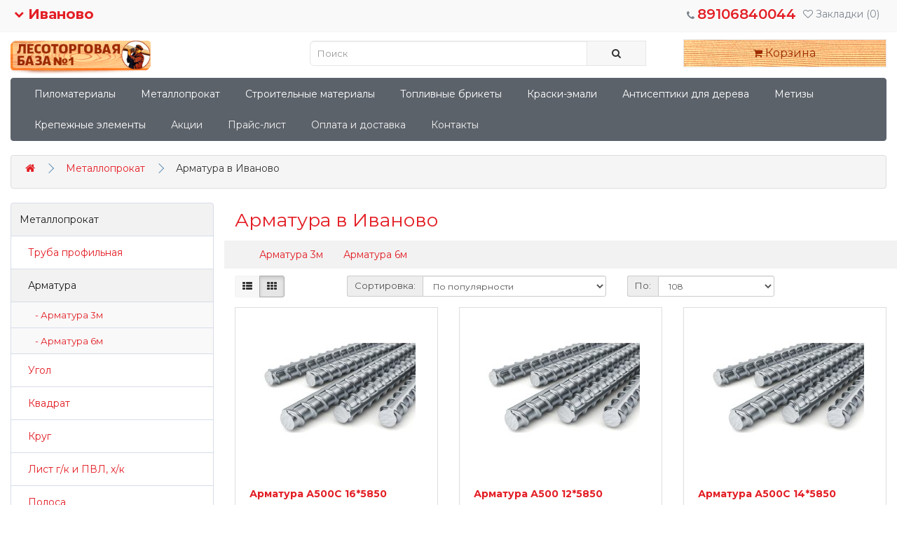

--- FILE ---
content_type: text/html; charset=utf-8
request_url: https://ivanovo.leskostroma.ru/metalloprokat/armatura/
body_size: 8073
content:
<!DOCTYPE html>
<!--[if IE]><![endif]-->
<!--[if IE 8 ]><html dir="ltr" lang="ru" class="ie8"><![endif]-->
<!--[if IE 9 ]><html dir="ltr" lang="ru" class="ie9"><![endif]-->
<!--[if (gt IE 9)|!(IE)]><!-->
<html dir="ltr" lang="ru">
<!--<![endif]-->
<head>
<title>Арматура - купить в Иваново, выгодные цены. Интернет-магазин Лесоторговая База №1</title>
<meta name="description" content="Арматура - купить в интернет-магазине Лесоторговая База №1. Низкие цены, скидки, акции. Доставка в Иваново и в другие города России. Заказывайте на сайте или по телефону ☎ 89106840044" />
<!--noindex-->
<link rel="icon" href="/favicon.png" type="image/png">
<link rel="dns-prefetch" href="//fonts.googleapis.com">
<link rel="dns-prefetch" href="//mc.yandex.ru">
<link rel="dns-prefetch" href="//www.googletagmanager.com">
<link rel="preconnect" href="//fonts.gstatic.com/" crossorigin>
<meta charset="UTF-8" />
<meta name="viewport" content="width=device-width, initial-scale=1">
<meta http-equiv="X-UA-Compatible" content="IE=edge">
<base href="https://ivanovo.leskostroma.ru/" />
<link rel="preload" href="catalog/view/javascript/bootstrap/css/bootstrap.min.css" as="style">
<link rel="preload" href="catalog/view/javascript/font-awesome/css/font-awesome.min.css" as="style">
<link rel="preload" href="catalog/view/theme/nou/stylesheet/stylesheet.css" as="style">
<link rel="preload" href="catalog/view/theme/nou/stylesheet/custom.css" as="style">
<link rel="preload" href="catalog/view/theme/nou/stylesheet/media.css" as="style">
<link rel="preload" href="catalog/view/theme/nou/stylesheet/jquery.modal.min.css" as="style">
<link rel="preload" href="https://fonts.googleapis.com/css?family=Montserrat:300,400,400i,600,700&display=swap" as="style">
<link rel="preload" href="catalog/view/javascript/font-awesome/fonts/fontawesome-webfont.woff2?v=4.7.0" as="style">

<script defer src="catalog/view/javascript/jquery/jquery-2.1.1.min.js" type="text/javascript"></script>
<link href="catalog/view/javascript/bootstrap/css/bootstrap.min.css" rel="stylesheet" media="screen" />
<script defer src="catalog/view/javascript/bootstrap/js/bootstrap.min.js" type="text/javascript"></script>
<link href="catalog/view/javascript/font-awesome/css/font-awesome.min.css" rel="stylesheet" type="text/css" />
<script defer src="catalog/view/javascript/jquery.modal.min.js" type="text/javascript"></script>
<link href="https://fonts.googleapis.com/css?family=Montserrat:300,400,400i,600,700&display=swap" rel="stylesheet">
<link href="catalog/view/theme/nou/stylesheet/stylesheet.css" rel="stylesheet">
<link rel="preload" href="catalog/view/javascript/jquery/swiper/css/swiper.min.css" as="style">
<link href="catalog/view/javascript/jquery/swiper/css/swiper.min.css" type="text/css" rel="stylesheet" media="screen" />
<link rel="preload" href="catalog/view/javascript/jquery/swiper/css/opencart.css" as="style">
<link href="catalog/view/javascript/jquery/swiper/css/opencart.css" type="text/css" rel="stylesheet" media="screen" />
<script defer src="catalog/view/javascript/jquery/swiper/js/swiper.jquery.js" type="text/javascript"></script>
<script defer src="catalog/view/javascript/common.js" type="text/javascript"></script>
<link href="https://ivanovo.leskostroma.ru/metalloprokat/armatura/" rel="canonical" />
<!-- Yandex.Metrika counter -->
<script type="text/javascript" >
   (function(m,e,t,r,i,k,a){m[i]=m[i]||function(){(m[i].a=m[i].a||[]).push(arguments)};
   m[i].l=1*new Date();k=e.createElement(t),a=e.getElementsByTagName(t)[0],k.async=1,k.src=r,a.parentNode.insertBefore(k,a)})
   (window, document, "script", "https://mc.yandex.ru/metrika/tag.js", "ym");

   ym(88417681, "init", {
        clickmap:true,
        trackLinks:true,
        accurateTrackBounce:true,
        webvisor:true
   });
</script>
<noscript><div><img src="https://mc.yandex.ru/watch/88417681" style="position:absolute; left:-9999px;" alt="" /></div></noscript>
<!-- /Yandex.Metrika counter -->
<link href="catalog/view/theme/nou/stylesheet/custom.css" rel="stylesheet">
<link href="catalog/view/theme/nou/stylesheet/media.css" rel="stylesheet">
<link href="catalog/view/theme/nou/stylesheet/jquery.modal.min.css" rel="stylesheet">
<!--/noindex-->
<link href="catalog/view/javascript/live_search/live_search.css" rel="stylesheet" type="text/css">
<script defer src="catalog/view/javascript/live_search/live_search.js"></script>
<script type="text/javascript"><!--
function liveSearchWrap() {
$(document).ready(function() {
var options = {"text_view_all_results":"\u0421\u043c\u043e\u0442\u0440\u0435\u0442\u044c \u0432\u0441\u0435 \u0440\u0435\u0437\u0443\u043b\u044c\u0442\u0430\u0442\u044b \u043f\u043e\u0438\u0441\u043a\u0430","text_empty":"\u041d\u0435\u0442 \u0442\u043e\u0432\u0430\u0440\u043e\u0432, \u043a\u043e\u0442\u043e\u0440\u044b\u0435 \u0441\u043e\u043e\u0442\u0432\u0435\u0442\u0441\u0442\u0432\u0443\u044e\u0442 \u043a\u0440\u0438\u0442\u0435\u0440\u0438\u044f\u043c \u043f\u043e\u0438\u0441\u043a\u0430.","module_live_search_show_image":"0","module_live_search_show_price":"0","module_live_search_show_description":"0","module_live_search_min_length":"3","module_live_search_show_add_button":"0"};
LiveSearchJs.init(options); 
});
}
document.addEventListener("DOMContentLoaded", liveSearchWrap);
//--></script>
</head>

<body>
<nav id="top">
  <div class="container">
    <div id="top-links">
      <ul class="list-inline">
         <li><a href="#" id="current-city"><i class="fa fa-chevron-down"></i> Иваново</a></li>
        <li class="nav pull-right"><a href="https://ivanovo.leskostroma.ru/index.php?route=account/wishlist_all" id="wishlist-total" title="Закладки "> <i class="fa fa-heart-o" aria-hidden="true"></i> <span class="hidden-xs hidden-sm hidden-md">Закладки </span><span style="red" id="wishlist-all-counter"></span></a></li>
        <li class="nav pull-right"><a href="tel:89106840044"><i class="fa fa-phone"></i> <span class="top-phone">89106840044</span></a> </li>
      </ul>
    </div>
  </div>
</nav>
<header>
  <div class="container">
    <div class="row d-flex align-items-center">
      <div class="col-sm-3 col-md-4 col-xs-3 header-logo">
        <div id="logo"><a href="https://ivanovo.leskostroma.ru/"><img src="https://ivanovo.leskostroma.ru/image/catalog/logo/logo.png" title="Лесоторговая База №1 Иваново" alt="Лесоторговая База №1 Иваново" class="logo" /></a></div>
      </div>
      <div class="col-sm-6 col-md-5 col-xs-12 d-flex align-items-center header-search"><div id="search" class="input-group">
  <input type="text" name="search" value="" placeholder="Поиск" class="form-control input-lg" />
  <span class="input-group-btn">
    <button type="button" class="btn btn-default btn-lg"><i class="fa fa-search"></i></button>
  </span>
</div></div>
      <div id="header-cart-wrapper" class="col-sm-3 col-md-3 col-xs-8 col-xs-offset-1 col-sm-offset-0 pull-right d-flex align-items-center header-cart"><div id="cart" class="btn-group btn-block">
        <button id="btn-cart-bb" data-toggle="dropdown" type="button" class="btn btn-inverse btn-block btn-lg dropdown-toggle"><i class="fa fa-shopping-cart"></i>
      <span id="cart-total">Корзина</span>
      </button>
      <ul class="dropdown-menu pull-right">
        <li>
          <p class="text-center">В этой категории нет товаров.</p>
        </li>
      </ul>
  </div>
</div>
    </div>
  </div>
</header>
<div class="container">
  <nav id="menu" class="navbar">
    <div class="navbar-header"><span id="category" class="visible-xs">Каталог</span>
      <button type="button" class="btn btn-navbar navbar-toggle top-gamburger" data-toggle="collapse" data-target=".navbar-ex1-collapse"><i class="fa fa-bars"></i></button>
    </div>
    <div class="collapse navbar-collapse navbar-ex1-collapse">
      <ul class="nav navbar-nav">
        <!--noindex-->
                <li id="category-"><a href="https://ivanovo.leskostroma.ru/pilomateriali_ivanovo/">Пиломатериалы</a></li>
                <li id="category-"><a href="https://ivanovo.leskostroma.ru/metalloprokat/">Металлопрокат</a></li>
                <li id="category-"><a href="https://ivanovo.leskostroma.ru/stroitelnye-materialy/">Строительные материалы</a></li>
                <li id="category-"><a href="https://ivanovo.leskostroma.ru/toplivnye-brikety/">Топливные брикеты</a></li>
                <li id="category-"><a href="https://ivanovo.leskostroma.ru/kraski-i-laki/">Краски-эмали</a></li>
                <li id="category-"><a href="https://ivanovo.leskostroma.ru/antiseptiki/">Антисептики для дерева</a></li>
                <li id="category-"><a href="https://ivanovo.leskostroma.ru/metizy/">Метизы</a></li>
                <li id="category-"><a href="https://ivanovo.leskostroma.ru/krepezhnye-elementy/">Крепежные элементы</a></li>
                <!--/noindex-->
                            <li><a href="/index.php?route=product/special" style="color:#f2f2f2;" >Акции</a></li>
                                      <li><a href="https://disk.yandex.ru/d/QAw5hCR6-EV50g" style="color:#f2f2f2;" target="_blank">Прайс-лист</a></li>
                                      <li><a href="/oplata-i-dostavka/" style="color:#f2f2f2;" >Оплата и доставка</a></li>
                                      <li><a href="/kontakty/" style="color:#f2f2f2;" >Контакты</a></li>
                        </ul>
    </div>
  </nav>
</div>


<div id="product-category" class="container">
  <ul class="breadcrumb">
        <li><a href="https://ivanovo.leskostroma.ru/"><i class="fa fa-home"></i></a></li>
        <li><a href="https://ivanovo.leskostroma.ru/metalloprokat/">Металлопрокат</a></li>
            <li class="last-breadcrumb">Арматура в Иваново</li>
      </ul>
  <div class="row"><aside id="column-left" class="col-sm-3 hidden-xs">
    <div class="list-group">
            <a href="https://ivanovo.leskostroma.ru/metalloprokat/" class="list-group-item active">Металлопрокат</a>
                                    <a href="https://ivanovo.leskostroma.ru/metalloprokat/truba-profilnaya/" class="list-group-item">&nbsp;&nbsp;&nbsp;Труба профильная</a>
                                        <a href="https://ivanovo.leskostroma.ru/metalloprokat/armatura/" class="list-group-item active">&nbsp;&nbsp;&nbsp;Арматура</a>
                                                            <a href="https://ivanovo.leskostroma.ru/metalloprokat/armatura/armatura-3m/" class="list-group-item-subchild">&nbsp;&nbsp;&nbsp;- Арматура 3м</a>
                                                                <a href="https://ivanovo.leskostroma.ru/metalloprokat/armatura/armatura-6m/" class="list-group-item-subchild">&nbsp;&nbsp;&nbsp;- Арматура 6м</a>
                                                                                  <a href="https://ivanovo.leskostroma.ru/metalloprokat/ugolok/" class="list-group-item">&nbsp;&nbsp;&nbsp;Угол</a>
                                        <a href="https://ivanovo.leskostroma.ru/metalloprokat/kvadrat/" class="list-group-item">&nbsp;&nbsp;&nbsp;Квадрат</a>
                                        <a href="https://ivanovo.leskostroma.ru/metalloprokat/krug/" class="list-group-item">&nbsp;&nbsp;&nbsp;Круг</a>
                                        <a href="https://ivanovo.leskostroma.ru/metalloprokat/list-g-k-i-pvl-h-k/" class="list-group-item">&nbsp;&nbsp;&nbsp;Лист г/к и ПВЛ, х/к</a>
                                        <a href="https://ivanovo.leskostroma.ru/metalloprokat/polosa/" class="list-group-item">&nbsp;&nbsp;&nbsp;Полоса</a>
                                        <a href="https://ivanovo.leskostroma.ru/metalloprokat/provoloka/" class="list-group-item">&nbsp;&nbsp;&nbsp;Проволока</a>
                                        <a href="https://ivanovo.leskostroma.ru/metalloprokat/truba-kruglaya/" class="list-group-item">&nbsp;&nbsp;&nbsp;Труба круглая</a>
                                        <a href="https://ivanovo.leskostroma.ru/metalloprokat/shveller/" class="list-group-item">&nbsp;&nbsp;&nbsp;Швеллер</a>
                              </div>

  </aside>

                <div id="content" class="col-sm-9">
      
      <h1 class="cat-title">Арматура в Иваново</h1>
                  <!-- <h3>Выберите подкатегорию</h3> -->
      <div class="row">
        <ul class="three-level-cat">
                    <li><a href="https://ivanovo.leskostroma.ru/metalloprokat/armatura/armatura-3m/">Арматура 3м</a></li>
                    <li><a href="https://ivanovo.leskostroma.ru/metalloprokat/armatura/armatura-6m/">Арматура 6м</a></li>
                </ul>
      </div>
                  <div class="row">
        <div class="col-md-2 col-sm-3 hidden-xs">
          <div class="btn-group btn-group-sm">
            <button type="button" id="list-view" class="btn btn-default" data-toggle="tooltip" title="Список"><i class="fa fa-th-list"></i></button>
            <button type="button" id="grid-view" class="btn btn-default" data-toggle="tooltip" title="Сетка"><i class="fa fa-th"></i></button>
          </div>
        </div>
        <div class="col-md-5 col-xs-6">
          <div class="form-group input-group input-group-sm">
            <label class="input-group-addon hidden-xs" for="input-sort" style="padding: 4px 10px;">Сортировка:</label>
            <select id="input-sort" class="form-control" onchange="location = this.value;">
                                          <option value="https://ivanovo.leskostroma.ru/metalloprokat/armatura/?sort=p.price&amp;order=ASC">Сначала дешевле</option>
                                                        <option value="https://ivanovo.leskostroma.ru/metalloprokat/armatura/?sort=p.price&amp;order=DESC">Сначала дороже</option>
                                                        <option value="https://ivanovo.leskostroma.ru/metalloprokat/armatura/?sort=p.sort_order&amp;order=DESC" selected="selected">По популярности</option>
                                                        <option value="https://ivanovo.leskostroma.ru/metalloprokat/armatura/?sort=rating&amp;order=DESC">По рейтингу</option>
                                                        <option value="https://ivanovo.leskostroma.ru/metalloprokat/armatura/?sort=pd.name&amp;order=ASC">По названию (А &gt; Я)</option>
                                                        <option value="https://ivanovo.leskostroma.ru/metalloprokat/armatura/?sort=pd.name&amp;order=DESC">По названию (Я &gt; А)</option>
                                        </select>
          </div>
        </div>
        <div class="col-md-3 col-xs-6">
          <div class="form-group input-group input-group-sm">
            <label class="input-group-addon" for="input-limit" style="padding: 4px 10px;">По:</label>
            <select id="input-limit" class="form-control" onchange="location = this.value;">
                                          <option value="https://ivanovo.leskostroma.ru/metalloprokat/armatura/?limit=25">25</option>
                                                        <option value="https://ivanovo.leskostroma.ru/metalloprokat/armatura/?limit=50">50</option>
                                                        <option value="https://ivanovo.leskostroma.ru/metalloprokat/armatura/?limit=75">75</option>
                                                        <option value="https://ivanovo.leskostroma.ru/metalloprokat/armatura/?limit=100">100</option>
                                                        <option value="https://ivanovo.leskostroma.ru/metalloprokat/armatura/?limit=108" selected="selected">108</option>
                                        </select>
          </div>
        </div>
      </div>
      <div class="row">
                <div class="product-layout product-list col-xs-12">
          <div class="product-thumb">
            <div class="image"><a href="https://ivanovo.leskostroma.ru/00-00001222-armatura-a500s-16x6000-severstal/">
              <img src="https://ivanovo.leskostroma.ru/image/cache/catalog/severstal/00-00001222-228x228.jpg" alt="Арматура А500С 16*5850" title="Арматура А500С 16*5850" class="img-responsive" loading="auto" /></a>
            </div>
            <div>
              <div class="caption">
                <div style="overflow: hidden;">
                  <p class="product-title"><a href="https://ivanovo.leskostroma.ru/00-00001222-armatura-a500s-16x6000-severstal/">Арматура А500С 16*5850</a></p>
                </div>
                <!-- <p class="cat-short-desc"></p> -->
                <div>
                                    <p class="price" style="display:inline-block">                     485.50 ₽
                                         </p>
                                    <div style="display:inline-block;">
                                      </div>
                </div>
              </div>
              <div class="button-group" style="display: flex;">
                <button type="button" onclick="cart.add('260', '1');" class="cat-cart-button"><i class="fa fa-shopping-cart cat-cart-icon"></i> <span class="cat-cart-desc">В&nbsp;корзину</span></button>
                <button id="heart-btn-260" type="button" data-toggle="tooltip" title="В закладки" onclick="wishlist.add(260);" class="cat-wish" ><i id="i-heart-260" class="fa fa-heart"></i></button>
                <a class="cat-1-click" href="#" data-id="260" data-price="485.50 ₽">Купить в&nbsp;1&nbsp;клик</a>
              </div>
            </div>
          </div>
        </div>
                <div class="product-layout product-list col-xs-12">
          <div class="product-thumb">
            <div class="image"><a href="https://ivanovo.leskostroma.ru/00-00001220-armatura-a500s-6x6003-severstal/">
              <img src="https://ivanovo.leskostroma.ru/image/cache/catalog/severstal/00-00001220-228x228.jpg" alt="Арматура А500 12*5850" title="Арматура А500 12*5850" class="img-responsive" loading="auto" /></a>
            </div>
            <div>
              <div class="caption">
                <div style="overflow: hidden;">
                  <p class="product-title"><a href="https://ivanovo.leskostroma.ru/00-00001220-armatura-a500s-6x6003-severstal/">Арматура А500 12*5850</a></p>
                </div>
                <!-- <p class="cat-short-desc"></p> -->
                <div>
                                    <p class="price" style="display:inline-block">                     275.50 ₽
                                         </p>
                                    <div style="display:inline-block;">
                                      </div>
                </div>
              </div>
              <div class="button-group" style="display: flex;">
                <button type="button" onclick="cart.add('258', '1');" class="cat-cart-button"><i class="fa fa-shopping-cart cat-cart-icon"></i> <span class="cat-cart-desc">В&nbsp;корзину</span></button>
                <button id="heart-btn-258" type="button" data-toggle="tooltip" title="В закладки" onclick="wishlist.add(258);" class="cat-wish" ><i id="i-heart-258" class="fa fa-heart"></i></button>
                <a class="cat-1-click" href="#" data-id="258" data-price="275.50 ₽">Купить в&nbsp;1&nbsp;клик</a>
              </div>
            </div>
          </div>
        </div>
                <div class="product-layout product-list col-xs-12">
          <div class="product-thumb">
            <div class="image"><a href="https://ivanovo.leskostroma.ru/00-00001221-armatura-a500-14x6000-severstal/">
              <img src="https://ivanovo.leskostroma.ru/image/cache/catalog/severstal/00-00001221-228x228.jpg" alt="Арматура А500С 14*5850" title="Арматура А500С 14*5850" class="img-responsive" loading="auto" /></a>
            </div>
            <div>
              <div class="caption">
                <div style="overflow: hidden;">
                  <p class="product-title"><a href="https://ivanovo.leskostroma.ru/00-00001221-armatura-a500-14x6000-severstal/">Арматура А500С 14*5850</a></p>
                </div>
                <!-- <p class="cat-short-desc"></p> -->
                <div>
                                    <p class="price" style="display:inline-block">                     383.50 ₽
                                         </p>
                                    <div style="display:inline-block;">
                                      </div>
                </div>
              </div>
              <div class="button-group" style="display: flex;">
                <button type="button" onclick="cart.add('259', '1');" class="cat-cart-button"><i class="fa fa-shopping-cart cat-cart-icon"></i> <span class="cat-cart-desc">В&nbsp;корзину</span></button>
                <button id="heart-btn-259" type="button" data-toggle="tooltip" title="В закладки" onclick="wishlist.add(259);" class="cat-wish" ><i id="i-heart-259" class="fa fa-heart"></i></button>
                <a class="cat-1-click" href="#" data-id="259" data-price="383.50 ₽">Купить в&nbsp;1&nbsp;клик</a>
              </div>
            </div>
          </div>
        </div>
                <div class="product-layout product-list col-xs-12">
          <div class="product-thumb">
            <div class="image"><a href="https://ivanovo.leskostroma.ru/00-00001218-armatura-a500s-8x6000-severstal/">
              <img src="https://ivanovo.leskostroma.ru/image/cache/catalog/severstal/00-00001218-228x228.jpg" alt="Арматура А500С 8*6000" title="Арматура А500С 8*6000" class="img-responsive" loading="auto" /></a>
            </div>
            <div>
              <div class="caption">
                <div style="overflow: hidden;">
                  <p class="product-title"><a href="https://ivanovo.leskostroma.ru/00-00001218-armatura-a500s-8x6000-severstal/">Арматура А500С 8*6000</a></p>
                </div>
                <!-- <p class="cat-short-desc"></p> -->
                <div>
                                    <p class="price" style="display:inline-block">                     130.00 ₽
                                         </p>
                                    <div style="display:inline-block;">
                                      </div>
                </div>
              </div>
              <div class="button-group" style="display: flex;">
                <button type="button" onclick="cart.add('256', '1');" class="cat-cart-button"><i class="fa fa-shopping-cart cat-cart-icon"></i> <span class="cat-cart-desc">В&nbsp;корзину</span></button>
                <button id="heart-btn-256" type="button" data-toggle="tooltip" title="В закладки" onclick="wishlist.add(256);" class="cat-wish" ><i id="i-heart-256" class="fa fa-heart"></i></button>
                <a class="cat-1-click" href="#" data-id="256" data-price="130.00 ₽">Купить в&nbsp;1&nbsp;клик</a>
              </div>
            </div>
          </div>
        </div>
                <div class="product-layout product-list col-xs-12">
          <div class="product-thumb">
            <div class="image"><a href="https://ivanovo.leskostroma.ru/armatura-a500s-16-6000/">
              <img src="https://ivanovo.leskostroma.ru/image/cache/catalog/severstal/00-00001222-228x228.jpg" alt="Арматура А500С 16*6000" title="Арматура А500С 16*6000" class="img-responsive" loading="auto" /></a>
            </div>
            <div>
              <div class="caption">
                <div style="overflow: hidden;">
                  <p class="product-title"><a href="https://ivanovo.leskostroma.ru/armatura-a500s-16-6000/">Арматура А500С 16*6000</a></p>
                </div>
                <!-- <p class="cat-short-desc"></p> -->
                <div>
                                    <p class="price" style="display:inline-block">                     498.00 ₽
                                         </p>
                                    <div style="display:inline-block;">
                                      </div>
                </div>
              </div>
              <div class="button-group" style="display: flex;">
                <button type="button" onclick="cart.add('4091', '1');" class="cat-cart-button"><i class="fa fa-shopping-cart cat-cart-icon"></i> <span class="cat-cart-desc">В&nbsp;корзину</span></button>
                <button id="heart-btn-4091" type="button" data-toggle="tooltip" title="В закладки" onclick="wishlist.add(4091);" class="cat-wish" ><i id="i-heart-4091" class="fa fa-heart"></i></button>
                <a class="cat-1-click" href="#" data-id="4091" data-price="498.00 ₽">Купить в&nbsp;1&nbsp;клик</a>
              </div>
            </div>
          </div>
        </div>
                <div class="product-layout product-list col-xs-12">
          <div class="product-thumb">
            <div class="image"><a href="https://ivanovo.leskostroma.ru/00-00002299-armatura-16-292m-severstal/">
              <img src="https://ivanovo.leskostroma.ru/image/cache/catalog/severstal/00-00002299-228x228.jpg" alt="Арматура  А500С 16*2925" title="Арматура  А500С 16*2925" class="img-responsive" loading="auto" /></a>
            </div>
            <div>
              <div class="caption">
                <div style="overflow: hidden;">
                  <p class="product-title"><a href="https://ivanovo.leskostroma.ru/00-00002299-armatura-16-292m-severstal/">Арматура  А500С 16*2925</a></p>
                </div>
                <!-- <p class="cat-short-desc"></p> -->
                <div>
                                    <p class="price" style="display:inline-block">                     243.00 ₽
                                         </p>
                                    <div style="display:inline-block;">
                                      </div>
                </div>
              </div>
              <div class="button-group" style="display: flex;">
                <button type="button" onclick="cart.add('429', '1');" class="cat-cart-button"><i class="fa fa-shopping-cart cat-cart-icon"></i> <span class="cat-cart-desc">В&nbsp;корзину</span></button>
                <button id="heart-btn-429" type="button" data-toggle="tooltip" title="В закладки" onclick="wishlist.add(429);" class="cat-wish" ><i id="i-heart-429" class="fa fa-heart"></i></button>
                <a class="cat-1-click" href="#" data-id="429" data-price="243.00 ₽">Купить в&nbsp;1&nbsp;клик</a>
              </div>
            </div>
          </div>
        </div>
                <div class="product-layout product-list col-xs-12">
          <div class="product-thumb">
            <div class="image"><a href="https://ivanovo.leskostroma.ru/armatura-a500s-14-6000/">
              <img src="https://ivanovo.leskostroma.ru/image/cache/catalog/severstal/00-00001221-228x228.jpg" alt="Арматура А500С 14*6000" title="Арматура А500С 14*6000" class="img-responsive" loading="auto" /></a>
            </div>
            <div>
              <div class="caption">
                <div style="overflow: hidden;">
                  <p class="product-title"><a href="https://ivanovo.leskostroma.ru/armatura-a500s-14-6000/">Арматура А500С 14*6000</a></p>
                </div>
                <!-- <p class="cat-short-desc"></p> -->
                <div>
                                    <p class="price" style="display:inline-block">                     394.00 ₽
                                         </p>
                                    <div style="display:inline-block;">
                                      </div>
                </div>
              </div>
              <div class="button-group" style="display: flex;">
                <button type="button" onclick="cart.add('4088', '1');" class="cat-cart-button"><i class="fa fa-shopping-cart cat-cart-icon"></i> <span class="cat-cart-desc">В&nbsp;корзину</span></button>
                <button id="heart-btn-4088" type="button" data-toggle="tooltip" title="В закладки" onclick="wishlist.add(4088);" class="cat-wish" ><i id="i-heart-4088" class="fa fa-heart"></i></button>
                <a class="cat-1-click" href="#" data-id="4088" data-price="394.00 ₽">Купить в&nbsp;1&nbsp;клик</a>
              </div>
            </div>
          </div>
        </div>
                <div class="product-layout product-list col-xs-12">
          <div class="product-thumb">
            <div class="image"><a href="https://ivanovo.leskostroma.ru/00-00002639-armatura-8-3m-severstal/">
              <img src="https://ivanovo.leskostroma.ru/image/cache/catalog/severstal/00-00002639-228x228.jpg" alt="Арматура А500С 8*3000" title="Арматура А500С 8*3000" class="img-responsive" loading="auto" /></a>
            </div>
            <div>
              <div class="caption">
                <div style="overflow: hidden;">
                  <p class="product-title"><a href="https://ivanovo.leskostroma.ru/00-00002639-armatura-8-3m-severstal/">Арматура А500С 8*3000</a></p>
                </div>
                <!-- <p class="cat-short-desc"></p> -->
                <div>
                                    <p class="price" style="display:inline-block">                     65.00 ₽
                                         </p>
                                    <div style="display:inline-block;">
                                      </div>
                </div>
              </div>
              <div class="button-group" style="display: flex;">
                <button type="button" onclick="cart.add('432', '1');" class="cat-cart-button"><i class="fa fa-shopping-cart cat-cart-icon"></i> <span class="cat-cart-desc">В&nbsp;корзину</span></button>
                <button id="heart-btn-432" type="button" data-toggle="tooltip" title="В закладки" onclick="wishlist.add(432);" class="cat-wish" ><i id="i-heart-432" class="fa fa-heart"></i></button>
                <a class="cat-1-click" href="#" data-id="432" data-price="65.00 ₽">Купить в&nbsp;1&nbsp;клик</a>
              </div>
            </div>
          </div>
        </div>
                <div class="product-layout product-list col-xs-12">
          <div class="product-thumb">
            <div class="image"><a href="https://ivanovo.leskostroma.ru/00-00002297-armatura-12-292m-severstal/">
              <img src="https://ivanovo.leskostroma.ru/image/cache/catalog/severstal/00-00002297-228x228.jpg" alt="Арматура  А500 12*2925" title="Арматура  А500 12*2925" class="img-responsive" loading="auto" /></a>
            </div>
            <div>
              <div class="caption">
                <div style="overflow: hidden;">
                  <p class="product-title"><a href="https://ivanovo.leskostroma.ru/00-00002297-armatura-12-292m-severstal/">Арматура  А500 12*2925</a></p>
                </div>
                <!-- <p class="cat-short-desc"></p> -->
                <div>
                                    <p class="price" style="display:inline-block">                     138.00 ₽
                                         </p>
                                    <div style="display:inline-block;">
                                      </div>
                </div>
              </div>
              <div class="button-group" style="display: flex;">
                <button type="button" onclick="cart.add('427', '1');" class="cat-cart-button"><i class="fa fa-shopping-cart cat-cart-icon"></i> <span class="cat-cart-desc">В&nbsp;корзину</span></button>
                <button id="heart-btn-427" type="button" data-toggle="tooltip" title="В закладки" onclick="wishlist.add(427);" class="cat-wish" ><i id="i-heart-427" class="fa fa-heart"></i></button>
                <a class="cat-1-click" href="#" data-id="427" data-price="138.00 ₽">Купить в&nbsp;1&nbsp;клик</a>
              </div>
            </div>
          </div>
        </div>
                <div class="product-layout product-list col-xs-12">
          <div class="product-thumb">
            <div class="image"><a href="https://ivanovo.leskostroma.ru/00-00002298-armatura-14-292m-severstal/">
              <img src="https://ivanovo.leskostroma.ru/image/cache/catalog/severstal/00-00002298-228x228.jpg" alt="Арматура  А500С 14*2925" title="Арматура  А500С 14*2925" class="img-responsive" loading="auto" /></a>
            </div>
            <div>
              <div class="caption">
                <div style="overflow: hidden;">
                  <p class="product-title"><a href="https://ivanovo.leskostroma.ru/00-00002298-armatura-14-292m-severstal/">Арматура  А500С 14*2925</a></p>
                </div>
                <!-- <p class="cat-short-desc"></p> -->
                <div>
                                    <p class="price" style="display:inline-block">                     192.00 ₽
                                         </p>
                                    <div style="display:inline-block;">
                                      </div>
                </div>
              </div>
              <div class="button-group" style="display: flex;">
                <button type="button" onclick="cart.add('428', '1');" class="cat-cart-button"><i class="fa fa-shopping-cart cat-cart-icon"></i> <span class="cat-cart-desc">В&nbsp;корзину</span></button>
                <button id="heart-btn-428" type="button" data-toggle="tooltip" title="В закладки" onclick="wishlist.add(428);" class="cat-wish" ><i id="i-heart-428" class="fa fa-heart"></i></button>
                <a class="cat-1-click" href="#" data-id="428" data-price="192.00 ₽">Купить в&nbsp;1&nbsp;клик</a>
              </div>
            </div>
          </div>
        </div>
                <div class="product-layout product-list col-xs-12">
          <div class="product-thumb">
            <div class="image"><a href="https://ivanovo.leskostroma.ru/00-00002294-armatura-6-3m-severstal/">
              <img src="https://ivanovo.leskostroma.ru/image/cache/catalog/severstal/00-00002294-228x228.jpg" alt="Арматура А500С 6*3000" title="Арматура А500С 6*3000" class="img-responsive" loading="auto" /></a>
            </div>
            <div>
              <div class="caption">
                <div style="overflow: hidden;">
                  <p class="product-title"><a href="https://ivanovo.leskostroma.ru/00-00002294-armatura-6-3m-severstal/">Арматура А500С 6*3000</a></p>
                </div>
                <!-- <p class="cat-short-desc"></p> -->
                <div>
                                    <p class="price" style="display:inline-block">                     41.00 ₽
                                         </p>
                                    <div style="display:inline-block;">
                                      </div>
                </div>
              </div>
              <div class="button-group" style="display: flex;">
                <button type="button" onclick="cart.add('430', '1');" class="cat-cart-button"><i class="fa fa-shopping-cart cat-cart-icon"></i> <span class="cat-cart-desc">В&nbsp;корзину</span></button>
                <button id="heart-btn-430" type="button" data-toggle="tooltip" title="В закладки" onclick="wishlist.add(430);" class="cat-wish" ><i id="i-heart-430" class="fa fa-heart"></i></button>
                <a class="cat-1-click" href="#" data-id="430" data-price="41.00 ₽">Купить в&nbsp;1&nbsp;клик</a>
              </div>
            </div>
          </div>
        </div>
                <div class="product-layout product-list col-xs-12">
          <div class="product-thumb">
            <div class="image"><a href="https://ivanovo.leskostroma.ru/00-00001217-armatura-a500s-6x6000-severstal/">
              <img src="https://ivanovo.leskostroma.ru/image/cache/catalog/severstal/00-00001217-228x228.jpg" alt="Арматура А500С 6*6000" title="Арматура А500С 6*6000" class="img-responsive" loading="auto" /></a>
            </div>
            <div>
              <div class="caption">
                <div style="overflow: hidden;">
                  <p class="product-title"><a href="https://ivanovo.leskostroma.ru/00-00001217-armatura-a500s-6x6000-severstal/">Арматура А500С 6*6000</a></p>
                </div>
                <!-- <p class="cat-short-desc"></p> -->
                <div>
                                    <p class="price" style="display:inline-block">                     81.00 ₽
                                         </p>
                                    <div style="display:inline-block;">
                                      </div>
                </div>
              </div>
              <div class="button-group" style="display: flex;">
                <button type="button" onclick="cart.add('255', '1');" class="cat-cart-button"><i class="fa fa-shopping-cart cat-cart-icon"></i> <span class="cat-cart-desc">В&nbsp;корзину</span></button>
                <button id="heart-btn-255" type="button" data-toggle="tooltip" title="В закладки" onclick="wishlist.add(255);" class="cat-wish" ><i id="i-heart-255" class="fa fa-heart"></i></button>
                <a class="cat-1-click" href="#" data-id="255" data-price="81.00 ₽">Купить в&nbsp;1&nbsp;клик</a>
              </div>
            </div>
          </div>
        </div>
                <div class="product-layout product-list col-xs-12">
          <div class="product-thumb">
            <div class="image"><a href="https://ivanovo.leskostroma.ru/00-00001219-armatura-a500-10x6000-severstal/">
              <img src="https://ivanovo.leskostroma.ru/image/cache/catalog/severstal/00-00001219-228x228.jpg" alt="Арматура А500 10*5850" title="Арматура А500 10*5850" class="img-responsive" loading="auto" /></a>
            </div>
            <div>
              <div class="caption">
                <div style="overflow: hidden;">
                  <p class="product-title"><a href="https://ivanovo.leskostroma.ru/00-00001219-armatura-a500-10x6000-severstal/">Арматура А500 10*5850</a></p>
                </div>
                <!-- <p class="cat-short-desc"></p> -->
                <div>
                                    <p class="price" style="display:inline-block">                     205.00 ₽
                                         </p>
                                    <div style="display:inline-block;">
                                      </div>
                </div>
              </div>
              <div class="button-group" style="display: flex;">
                <button type="button" onclick="cart.add('257', '1');" class="cat-cart-button"><i class="fa fa-shopping-cart cat-cart-icon"></i> <span class="cat-cart-desc">В&nbsp;корзину</span></button>
                <button id="heart-btn-257" type="button" data-toggle="tooltip" title="В закладки" onclick="wishlist.add(257);" class="cat-wish" ><i id="i-heart-257" class="fa fa-heart"></i></button>
                <a class="cat-1-click" href="#" data-id="257" data-price="205.00 ₽">Купить в&nbsp;1&nbsp;клик</a>
              </div>
            </div>
          </div>
        </div>
                <div class="product-layout product-list col-xs-12">
          <div class="product-thumb">
            <div class="image"><a href="https://ivanovo.leskostroma.ru/00-00002296-armatura-10-292m-severstal/">
              <img src="https://ivanovo.leskostroma.ru/image/cache/catalog/severstal/00-00002296-228x228.jpg" alt="Арматура  А500 10*2925" title="Арматура  А500 10*2925" class="img-responsive" loading="auto" /></a>
            </div>
            <div>
              <div class="caption">
                <div style="overflow: hidden;">
                  <p class="product-title"><a href="https://ivanovo.leskostroma.ru/00-00002296-armatura-10-292m-severstal/">Арматура  А500 10*2925</a></p>
                </div>
                <!-- <p class="cat-short-desc"></p> -->
                <div>
                                    <p class="price" style="display:inline-block">                     103.00 ₽
                                         </p>
                                    <div style="display:inline-block;">
                                      </div>
                </div>
              </div>
              <div class="button-group" style="display: flex;">
                <button type="button" onclick="cart.add('426', '1');" class="cat-cart-button"><i class="fa fa-shopping-cart cat-cart-icon"></i> <span class="cat-cart-desc">В&nbsp;корзину</span></button>
                <button id="heart-btn-426" type="button" data-toggle="tooltip" title="В закладки" onclick="wishlist.add(426);" class="cat-wish" ><i id="i-heart-426" class="fa fa-heart"></i></button>
                <a class="cat-1-click" href="#" data-id="426" data-price="103.00 ₽">Купить в&nbsp;1&nbsp;клик</a>
              </div>
            </div>
          </div>
        </div>
              </div>
      <div class="row cat-pagination">
        <div class="col-sm-6 text-left"></div>
        <div class="col-sm-6 text-right">Показано с 1 по 14 из 14 (всего 1 страниц)</div>
      </div>
                        <div class="seen-widget" id="seen-widget-container">

</div>

    </div>
    </div>
</div>
<footer>
  <div class="container">
    <div class="row">
      <div class="col-sm-3">
        <p class="footer-h">О нас</p>
        <ul class="list-unstyled">

          <li><a href="/o-kompanii/">О компании</a></li>
          <li><a href="/postavshikam/">Поставщикам</a></li>
          <li><a href="/vakansii/">Вакансии</a></li>
          <li><a href="/kontakty/">Контакты</a></li>
        </ul>
      </div>
            <div class="col-sm-3">
        <p class="footer-h">Контрагентам</p>
        <ul class="list-unstyled">
                   <li><a href="https://ivanovo.leskostroma.ru/oplata-i-dostavka/">Оплата и доставка</a></li>
                    <li><a href="https://ivanovo.leskostroma.ru/pravo/">Правовая информация</a></li>
                    <li><a href="/index.php?route=product/review_shop">Отзывы</a></li>
        </ul>
      </div>
            <div class="col-sm-3">
        <p class="footer-h">Навигация</p>
        <ul class="list-unstyled">
          <li><a href="https://ivanovo.leskostroma.ru/index.php?route=product/manufacturer">Бренды</a></li>
          <li><a href="https://ivanovo.leskostroma.ru/index.php?route=product/special">Все товары со скидками</a></li>
          <li><a href="https://ivanovo.leskostroma.ru/index.php?route=information/sitemap">Карта сайта</a></li>
        </ul>
      </div>
      <div class="col-sm-3">
        <p class="footer-h">Связаться</p>
        <ul class="list-unstyled">
          <!--noindex-->
          <li><a href="tel:89106840044"><i class="fa fa-phone"></i> <span class="top-phone">89106840044</span></a> </li>
          <li><a href="mailto:shop@leskostroma.ru">shop@leskostroma.ru</a></li>
          <!--/noindex-->
          <li>Иваново</li>
          <li>Доставка в Иваново и области, возможна доставка по России</li>
        </ul>
      </div>
    </div>
    <hr class="footer-hr">
    <p>Интернет магазин <a href="/">Лесоторговая база №1</a><br /> 1999-2026 &copy; Лесоторговая база №1</p>
  </div>
  <div class="go-top"><i class="fa fa-arrow-up i-go-top" aria-hidden="true"></i></div>
</div>
</footer>
<!--noindex-->
<!-- Modal HTML 1 click form -->
<div id="1clickModal" class="modal">
  <div class="checkout-form-bb">
        <form id="1click-checkout-form" method="post" action="https://ivanovo.leskostroma.ru/index.php?route=checkout/checkout_1click">
          <div class="form-group-bb">
            <div class="">
              <label for="name">Имя и фамилия <span class="red">* </span></label>
              <input type="text" name="name" id="name" placeholder="Ваши Имя и Фамилия" required >
            </div>
          </div>
          <div class="form-group-bb">
            <div class="">
              <label for="phone">Телефон <span class="red">* </span></label>
              <input type="tel" name="phone" id="phone" placeholder="Ваш телефон" required>
            </div>
          </div>
          <div class="form-group-bb">
            <div class="">
              <label for="city">Город самовывоза <br>или адрес доставки (населенный пункт, улица, дом) <span class="red">* </span></label>
              <input type="text" name="city" id="city" placeholder="Ваш город или населенный пункт, улица, дом" required>
             </div>
          </div>
          <div class="form-group-bb">
            <div class="">
              <label for="email">Email </label>
              <input type="email" name="email" id="email" placeholder="Ваш email">
            </div>
          </div>
          <div class="form-group-bb" id="div-excom" style="display: none;">
          </div>
          <input id="1cick-product-id" type="hidden" name="product_id">
        </form>
      </div>
      <div id="1clickFormMessage" class="red" style="font-weight:bold; text-align: center"></div>
      <div class="buttons clearfix">
        <div class="pull-right"><button type="submit" form="1click-checkout-form" class="btn btn-primary checkout-btn" id="1click-checkout-btn">Оформить заказ</button></div>
      </div>
</div>
<!-- Modal HTML wishlist added -->
<div id="wish-list-added" class="modal">
  <div style="padding: 20px; text-align:center; font-weight:bold;">
    <p class="blue">Товар добавлен в закладки</p>
  </div>
</div>
<!-- Modal HTML cart added -->
<div id="cart-added" class="modal">
  <div style="padding: 20px; text-align:center; font-weight:bold;">
    <p class="blue" style="padding-bottom:20px;">Товар добавлен в корзину</p>
    <div style="display:flex; justify-content:space-between; flex-wrap: wrap">
      <a href="#" rel="modal:close" style="margin:0 auto"><p style="margin-bottom:10px; padding-top:10px;padding-bottom:10px;text-align:center;">Продолжить покупки</p></a>
      <a class="red" href="/index.php?route=checkout/cart" style="margin:0 auto"><p style="margin-bottom:10px; padding-top:10px;padding-bottom:10px;text-align:center;">Перейти в корзину</p></a>
    </div>
  </div>
</div>
<!-- Modal chose city -->
<div id="chose-city" class="modal">
  <div style="padding: 20px 20px 10px 20px; text-align:center; font-weight:bold;">
    <p class="blue" style="padding-bottom:5px;">Ваше расположение</p>
  </div>
  <div id="cities" style="overflow-y: auto; width:100%;max-height: 300px;">
    <img src="catalog/view/theme/nou/image/preload-ball.gif" loading="auto" style="display:block; margin: 20px auto;">
  </div>
</div>

<!--/noindex-->
</body></html>


--- FILE ---
content_type: text/css
request_url: https://ivanovo.leskostroma.ru/catalog/view/theme/nou/stylesheet/custom.css
body_size: 12698
content:
/* шапка и меню */

img.logo  {
	max-width:200px;
	max-height:100px;
}

#logo {
	margin: 0;
}

.blue {
	color: #E31E25;
}

.red {
	color: #C7171C;
}

#current-city {
	font-size: 20px;
	font-weight: bold;
	color: #E31E25 !important;
}

#current-city i {
	vertical-align: 15%;
}

.align-items-center {
  -ms-flex-align: center!important;
  align-items: center!important;
}
.d-flex {
  display: -ms-flexbox!important;
  display: flex!important;
  flex-wrap: wrap;
}

#search .form-control:focus {
	box-shadow: none;
	border: 1px solid #E31E25 !important;
}

.form-control:focus {
	box-shadow: none;
	border: 1px solid #E31E25 !important;
}

#search a.view-all-results:hover {
	color: #fff;
	font-size: 12px;
}

#top {
	margin-bottom: 10px;
}

#top .btn-link, #top-links li, #top-links a {
	color: #7c848e;
}

#top .btn-link:hover, #top-links a:hover {
	color: #9e2b00;
}

#menu .nav  li  a {
	padding: 12px 15px 12px 15px;
	color: #2c4a2b;
}

#menu .nav > li >  a {
	padding: 12px 15px 12px 15px;
	color: #fff;
}

.list-group a {
	border: 1px solid #d6dde8;
	color: #E31E25;
	padding: 10px 12px;
}
.list-group a.active, .list-group a.active:hover, .list-group a:hover {
	color: #1a1a1a;
	background: #f2f2f2;
	border: 1px solid #d6dde8;
	text-shadow: 0 1px 0 #FFF;
}


.list-group-item-subchild {
	position: relative;
	display: block;
	padding: 8px 5px 8px 25px !important;
	margin-bottom: -1px;
	background-color: #f9f9f9;
	font-size: 13px;
}

.list-group-item-subchild a.active {
	color: #1a1a1a;
	background: #f2f2f2;
	border: 1px solid #d6dde8;
	text-shadow: 0 1px 0 #FFF;
}


#menu {
	background-color: #5C626A; /*#E31E25*/
	border-color: #5C626A; /*#E31E25*/
	margin-top: 5px;
}

#menu .nav > li > a:hover {
	background-color: #7c848e;
	text-decoration: underline #661E04;
}

#menu .nav > li > a:active {
	background-color: #7c848e;
	text-decoration: underline #661E04;
}

#menu .nav > li > a:focus {
	background-color: #7c848e;
	text-decoration: underline #661E04;
}

#menu .nav > li > a:visited {
	background-color: #7c848e;
	text-decoration: underline #661E04;
}

.top-phone {
	font-weight: 600;
	color: #E31E25;
	font-size: 20px;
}

#cart {
	color: #9e2b00;
}

#cart  .btn:hover {
	color: #9e2b00;
	font-weight: 600;
}

#btn-cart-bb {
	background-image: url('/image/catalog/assets/wood_texture.png');
}

#cart .btn {
	background-image: url('/image/catalog/assets/wood_texture.png');
	max-width: 290px;
	min-width: 180px;
	float: right;
}

.top-cart-link a {
	color: #9e2b00;
	font-weight: 600;
}

#menu #category {
	color: #fff;
}

.top-links ul li {
	color: #E31E25
}

.dropdown-menu li > a:hover {
	background-color: #E31E25;
}

#menu .dropdown-inner li a:hover {
	color: #fff;
}

#menu .navbar-header .top-gamburger {
	color: #0A5FA2;
	background-color: #fff;
}

h1, h2, h3, h4, h5, h6 {
	color: #E31E25;
	margin-bottom:30px;
}

#search .input-group-btn {
	color: #E31E25;
}

#search .btn-lg {
	line-height: 13px;
}

.live-search .result-text {
	padding: 18px 5px;
	background-color: #5C626A !important
}

.live-search .result-text a {
	color: #fff;
}

.breadcrumb > li {
	white-space: unset;
	display: inline-block;
}

.breadcrumb > li::after {
	width: 10px;
	height: 10px;
	top: 5px;
	border-color: #6895B9;
}

.breadcrumb li.last-breadcrumb::after {
	content: none;
}

.breadcrumb li {
	padding-bottom:   10px;
}

.breadcrumb li.last-breadcrumb {
	padding-bottom:   0px;
}

/* homepage */
.swiper-slide img {
	margin: 0 auto;
}

/* Листинг на странице категории */

h2.cat-title {
	margin-bottom: 15px;
	margin-top: 10px;
}

h1.cat-title {
	margin-bottom: 15px;
	margin-top: 10px;
}



.three-level-cat {
	list-style: none;
	background-color: #f2f2f2;
}

.three-level-cat li {
	display: inline-block;
}


.three-level-cat li a {
	padding: 10px;
	padding-right:15px;
	display: inline-block;
}


.product-title {
	font-weight:bold;
	color: #3d3f42;
	margin-top:10px;
	line-height: 1.1;
}

.caption p.cat-short-desc {
	color: #555;
	display: block;
	min-height: 100px;
	max-height: 143px;
	overflow: hidden;
}

.caption .product-title  a {
	display: block;
	height: 45px;
}

.caption p.price {
	padding-bottom: 10px;
}

.product-thumb .button-group .cat-cart-button {
	padding: 10px;
	width: 40%;
}

.cat-wish i:hover {
	color: #e6373e;
}


.cat-cart-button i.cat-cart-icon {
	color: #e6373e !important;
	font-size: 16px;
}

.heart-wished {
	color: #e4002b !important;
}

.product-thumb .button-group button:hover {
    color: #444;
    cursor: pointer;
}


.cat-cart-button {
	line-height: 28px !important;
	color: #e6373e !important;
}

.product-thumb .button-group .cat-wish {
	padding: 10px;
	width: 20%;
	display: inline-block;
	vertical-align: middle;
	border-right-color: rgb(221, 221, 221);
	border-right-style: solid;
	border-right-width: 1px;
}

.product-thumb .button-group .cat-1-click {
	padding: 18px;
	margin: 0 auto;
	text-align:center;
	width: 40%;
	display: inline-block;
	vertical-align: middle;
}

.action-label {
	position: absolute;
	display: block;
	padding: 10px;
	color: #e31e25;
	background-color: #ffd90e;
	font-weight: bold;
	border-radius: 10px;
	left: 30px;
  top: 10px;
}
}

.cat-1-click:hover {
	background-color:#ddd;
}

.cat-pagination {
	color: #ad3f16;
}


/* уведомления*/

.tooltip {
	z-index: 5;
}

.alert-success {
	background-color: #2994EA;
	border-color: #2994EA;
	color: #fff;
}

.alert-success a {
	color: #fff;
	text-decoration: underline;
}

.alert-success a:hover {
	color: #E31E25;
}

.has-error {
	color: #e4002b;
}

.btn-danger {
	background-color: #ff8ea3;
	border-bottom-color: #e4002b;
}


/* главная */

.swiper-wrapper {
	height: auto;
}

.swiper-button-prev, .swiper-button-next {
	color: rgba(10,95,162,0.9);
}

.swiper-button-prev::before, .swiper-button-next::before {
	color: rgba(10,95,162,0.9);
}

span.swiper-pagination-bullet:hover {
	color: rgba(10,95,162,1);
	background: rgba(10,95,162,1);
}

span.swiper-pagination-bullet-active {
	background: rgba(10,95,162,0.6);
	color: rgba(10,95,162,0.6);
}

span.swiper-pagination-bullet {
	color: rgba(10,95,162,0.3);
	background: rgba(10,95,162,0.3);
}


/* карточка товара */

li.image-main a.thumbnail.active {
	border-color: #ddd;
}


li.image-main a.thumbnail:focus {
	border: 1px solid #ddd;
	outline: initial;
	outline-offset: initial;
}


li.image-main a.thumbnail:hover {
	border-color: #ddd;
}

li.image-main a img {
	max-width: 100%;
}

.tab-content {
	padding-top: 20px;
}

.tab-content > div {
	padding-bottom: 20px;
	line-height:24px;
}

.tab-content img {
	max-width: 100%;
}

.product-main-data {
	line-height: 24px;
}

.product-main-data a {
	text-decoration: underline;
	font-weight: bold;
}

.product-main-info .new-price {
	color: #9f401e;
	font-size: 20px;
	font-weight: 800;
	display: inline-block;
}

.product-main-info .old-price {
	color: #23a71f;
	text-decoration: line-through;
	margin-left: 15px;
	font-weight: 300;
	font-size: 20px;
	display: inline-block;
	display: inline-block;
}

#product .form-group label {
	font-size: 15px;
	line-height: 26px;
}

#product-product h2 {
	margin-bottom: 10px;
}

.plus-minus {
	display: inline-block;
	padding: 5px 10px;
	margin: 0 5px;
	font-size: 20px;
	border: 1px solid;
	border-radius: 2px;
	cursor: pointer;
}


.price-old {	
	color: #23a71f;
	text-decoration: line-through;
	margin-left: 10px;
	font-weight: 300;
	font-size: 15px;
}

.dop_price {
	color: #9f401e;
	margin: 10px 0px;
	font-size:  18px;
}

.product-calc-block {
	display: inline-block; 
	margin: 10px 20px;
	font-weight: bold;
	font-size: 18px;
}


.cart-btn-group {
	max-width: 310px;
}

#button-cart {
	color: #f2f2f2;
	line-height: 38px;
	font-weight: bold;
	text-align: center;
	text-transform: uppercase;
}

#button-cart:focus {
	color: #fff;
}

#button-cart:hover {
	color:  #B72228;
}

#button-cart:focus i {
	color: #fff;
}

#button-cart:hover i {
	color:  #B72228;
}

#button-cart i {
	color: #f2f2f2;
	font-size: 16px;
	padding-right:10px;
	margin-left: -20px;
}


.btn-primary {
	background-color: #7F8082 !important;
	border-color: #5C626A !important;
}


.wish-list-btn {
	padding-top: 10px;
	padding-bottom: 10px;
}

.wish-list-btn i {
	color: #888;
}

.wish-list-btn:hover i {
	color: #444;
}

.wish-list-btn .wish-text {
	display: inline-block;
	padding-left: 5px;
}

.wishlist-rm-item {
	margin-top: 0px !important;
	margin-bottom: 20px !important;
}


.rating {
	padding-top: 10px;
}

.review-header {
	font-size: 20px;
	font-weight: 600;
	padding-top:10px;
	padding-bottom: 10px;
	color: #3d3f42;
}


#get-form-review {
	color: #fff;
}

#button-review {
	color: #fff;
}



/* Корзина */

.cart-item {
	margin-bottom: 20px;
}

.img-thumbnail {
	margin-top: 5px;
}

.qty-input {
	max-width:70px;
	padding-top:10px;
}

.cart-itm-btns {
	align-items: center;
	flex-wrap: wrap;
}

.bb-main-cart .cart-itm-btns input, .cart-itm-btns button, .cart-itm-btns p {
	display: inline-block !important;
	margin-top: 20px;
}

.cart-item-total {
	font-size: 14px;
	font-weight: 600;
	padding-left: 15px;
	padding-right:5px;
	padding-top:10px;
}

.rm-item, .rm-item:hover  {
	background-color: #fff;
	border-color: #fff;
	color: #ff8ea3;
}

.cart-discl-bb {
	text-align: center;
	padding-bottom:15px;
	font-size: 14px;
	font-weight: 600;
}

.form-group-bb {
	margin-top: 15px;
}

.checkout-form-bb input {
	font-size: 15px;
	line-height: 22px;
	display: block;
	width: 100%;
	max-width: 500px;
	margin: 0 auto;
	padding:5px;
}

.checkout-form-bb label {
	display: block;
	width: 100%;
	max-width: 500px;
	margin: 0 auto;
	padding-bottom:10px;
}

.form-group-bb textarea {
  font-size: 15px;
  line-height: 22px;
  display: block;
  width: 100%;
  max-width: 500px;
  margin: 0 auto;
  padding: 5px;
}

.checkout-btn {
	color: #ECE9E9;
	border-color: #E31E25;
	font-weight: 600;
	font-size: 15px;
	padding: 10px;
	margin-top: 15px;
}




/* footer */
footer {
	color: #E31E25;
}

footer a {
	color: #E31E25;
}

footer a:hover {
	color: #272B31;
}

hr.footer-hr {
	color: #0f680c;
}

footer .footer-h {
	color: #E31E25;
	font-weight: 700;
	margin-bottom: 10px;
	margin-top: 15px;
}

.go-top {
	position: fixed;
	left: 5px;
	bottom: 5px;
	background-color: #E31E25;
	color: #fff;
	z-index: 10;
	padding-top: 7px;
	padding-right: 11px;
	padding-bottom: 11px;
	padding-left: 11px;
	border-radius:50%;
	width:36px;
	height: 36px;
	display: none;
}

/* see also widget css */
.swiper-viewport {
  margin-bottom: 10px;
}

.swiper-carousel .swiper-pager {
  top: -24px;
}

.carousel-pager-see-also .carousel-prev-see-also  {
  opacity: 0.7;
  z-index: 2;
  color: rgba(10,95,162,0.9);
  position: absolute;
  right: 25px;
  top: 50%;
  width: 27px;
  height: 44px;
  margin-top: -22px;
  cursor: pointer;
  -moz-background-size: 27px 44px;
  -webkit-background-size: 27px 44px;
  background-size: 27px 44px;
  background-position: center;
  background-repeat: no-repeat;
}

.carousel-pager-see-also .swiper-button-next-see-also {
  opacity: 0.7;
  z-index: 2;
  color: rgba(10,95,162,0.9);
  position: absolute;
  right: -10px;
  top: 50%;
  width: 27px;
  height: 44px;
  margin-top: -22px;
  cursor: pointer;
  -moz-background-size: 27px 44px;
  -webkit-background-size: 27px 44px;
  background-size: 27px 44px;
  background-position: center;
  background-repeat: no-repeat;
}

.swiper-carousel .swiper-button-next-see-also:before {
  font-size: 18px;
  font-family: FontAwesome;
  content: "\f054";
}

.swiper-viewport .carousel-prev-see-also:before {
    font-family: FontAwesome;
    content: "\f053";
    font-size: 18px;
}

/* pagination */

.pagination .active span {
	background-color: #5c626a !important;
	border-color: #5c626a !important;
}

@media screen and (max-device-width:768px) {
  .carousel-see-also {
  }
	 
  .top-phone {
	font-size: 14px;
  }
}

@media screen and (min-width: 1200px) {
  #search {
  	min-width: 480px;
  }
}



--- FILE ---
content_type: text/css
request_url: https://ivanovo.leskostroma.ru/catalog/view/theme/nou/stylesheet/media.css
body_size: 3399
content:
/* Desktop first */

/* Large Devices, Wide Screens */
@media only screen and (max-width : 1200px) {
    .cat-cart-desc {
		font-size: 10px;
	}
}
	/**/


/* Medium Devices, Desktops */
@media only screen and (max-width : 992px) {
    img.logo  {
		max-width:150px;
		max-height:80px;
	}
	
	.product-main-info {
		
	}
}
	/**/


/* Small Devices, Tablets */
	/**/


/* Extra Small Devices, Phones */

@media only screen and (max-width : 768px) {
    img.logo  {
		max-width:100px;
		max-height:60px;
	} 

	header .header-logo {
		order: 1;
		padding-top: 10px;
	}
	
	header .header-search {
		order: 3;
		margin-top: 10px;
	}
	
	header .header-cart {
		order: 2;
		padding-top: 10px;
	}
	
	h1, h2, h3, h4, h5, h6 {
	margin-bottom:10px;
	}
	
	.cart-h {
		margin-top: 0px;
		margin-bottom: 15px;
	}
	
	#cart > .btn {
		font-size: 13px;
	}
	
	.product-thumb .button-group .cat-1-click {
		padding:20px;
	}	
	
	
	.caption p.cat-short-desc {
		min-height: 100%;
	}
	
	.product-thumb .button-group .cat-cart-button {
		padding-top: 15px;
		padding-bottom: 15px;
	}
	
}

@media only screen and (max-width : 480px) {
    img.logo  {
		max-width:150px;
		max-height:60px;
	}   

	#cart .btn {
		max-width: 200px;
	}
	
	.product-thumb .button-group .cat-1-click {
		padding:17px;
	}
	
	.mfp-wrap {
		width: 96%;
	}
	
	#cart-total {
		font-size: 14px;
	}
	
}

	/**/
/* tablets */
@media only screen and (max-width : 1000px) and (min-width : 768px) {
	#cart-total {
		font-size: 13px;
	}
}

@media only screen and (max-width : 1200px) and (min-width : 992px) {
	.caption h4 a {
		height: 55px;
	}
}

/* Custom, iPhone Retina */
@media only screen and (max-width : 384px) {
     img.logo  {
		max-width:100px;
		max-height:60px;
	}    
	
		#cart-total {
		font-size: 13px;
	}

	#current-city {
		font-size: 16px;
	}

	#current-city i {
		vertical-align: baseline;
	}
}
	/**/


/*==========  Mobile First  ==========*/

/* Custom, iPhone Retina */
@media only screen and (min-width : 320px) {
    
}
	/**/


/* Extra Small Devices, Phones */
@media only screen and (min-width : 480px) {
    
}
	/**/


/* Small Devices, Tablets */
@media only screen and (min-width : 768px) {
    
}
	/**/


/* Medium Devices, Desktops */
@media only screen and (min-width : 992px) {
	body {
		font-size: 14px;
	}
	
	#menu .see-all {
		font-size: 14px;
	}

	#menu .dropdown-inner a {
		font-size: 14px;
		line-height: 22px;
	}
	
	#menu .nav  li  a {
		padding: 12px 18px 12px 18px;
	}
	
	#column-left .list-group a.list-group-item {
		font-size: 14px;
		line-height: 22px;
		padding-top: 12px;
		padding-bottom: 12px;
	}
}
	/**/


/* Large Devices, Wide Screens */
@media only screen and (min-width : 1200px) {
	.bb-right {
		float: right;
	}
	
	.bb-right label, .bb-right input {
		width: 500px;
	}
	
	.bb-left {
		float: left;
	}
	
	.bb-left label, .bb-left input {
		width: 500px;
	}
}

	/**/

@media only screen and (min-width : 1280px) {
	.container {
		width: 1280px
	}
}

@media only screen and (min-width : 1440px) {
	.container {
		width: 1440px
	}
	
	body {
		font-size: 15px;
	}
	
	#menu {
		font-size: 16px;
	}
	
	#menu .see-all {
		font-size: 16px;
	}
	
	#menu .nav  li  a {
		padding: 16px 20px 16px 20px;
	}
	
	#menu .dropdown-inner a {
		font-size: 15px;
		line-height: 24px;
	}
	
	#column-left .list-group a.list-group-item {
		font-size: 15px;
		line-height: 24px;
		padding-top: 13px;
		padding-bottom: 13px;
	}
}

--- FILE ---
content_type: application/javascript
request_url: https://ivanovo.leskostroma.ru/catalog/view/javascript/jquery.modal.min.js
body_size: 6650
content:
/*
    A simple jQuery modal (http://github.com/kylefox/jquery-modal)
    Version 0.9.1
*/
! function(o) {
    "object" == typeof module && "object" == typeof module.exports ? o(require("jquery"), window, document) : o(jQuery, window, document)
}(function(o, t, i, e) {
    var s = [],
        l = function() {
            return s.length ? s[s.length - 1] : null
        },
        n = function() {
            var o, t = !1;
            for (o = s.length - 1; o >= 0; o--) s[o].$blocker && (s[o].$blocker.toggleClass("current", !t).toggleClass("behind", t), t = !0)
        };
    o.modal = function(t, i) {
        var e, n;
        if (this.$body = o("body"), this.options = o.extend({}, o.modal.defaults, i), this.options.doFade = !isNaN(parseInt(this.options.fadeDuration, 10)), this.$blocker = null, this.options.closeExisting)
            for (; o.modal.isActive();) o.modal.close();
        if (s.push(this), t.is("a"))
            if (n = t.attr("href"), this.anchor = t, /^#/.test(n)) {
                if (this.$elm = o(n), 1 !== this.$elm.length) return null;
                this.$body.append(this.$elm), this.open()
            } else this.$elm = o("<div>"), this.$body.append(this.$elm), e = function(o, t) {
                t.elm.remove()
            }, this.showSpinner(), t.trigger(o.modal.AJAX_SEND), o.get(n).done(function(i) {
                if (o.modal.isActive()) {
                    t.trigger(o.modal.AJAX_SUCCESS);
                    var s = l();
                    s.$elm.empty().append(i).on(o.modal.CLOSE, e), s.hideSpinner(), s.open(), t.trigger(o.modal.AJAX_COMPLETE)
                }
            }).fail(function() {
                t.trigger(o.modal.AJAX_FAIL);
                var i = l();
                i.hideSpinner(), s.pop(), t.trigger(o.modal.AJAX_COMPLETE)
            });
        else this.$elm = t, this.anchor = t, this.$body.append(this.$elm), this.open()
    }, o.modal.prototype = {
        constructor: o.modal,
        open: function() {
            var t = this;
            this.block(), this.anchor.blur(), this.options.doFade ? setTimeout(function() {
                t.show()
            }, this.options.fadeDuration * this.options.fadeDelay) : this.show(), o(i).off("keydown.modal").on("keydown.modal", function(o) {
                var t = l();
                27 === o.which && t.options.escapeClose && t.close()
            }), this.options.clickClose && this.$blocker.click(function(t) {
                t.target === this && o.modal.close()
            })
        },
        close: function() {
            s.pop(), this.unblock(), this.hide(), o.modal.isActive() || o(i).off("keydown.modal")
        },
        block: function() {
            this.$elm.trigger(o.modal.BEFORE_BLOCK, [this._ctx()]), this.$body.css("overflow", "hidden"), this.$blocker = o('<div class="' + this.options.blockerClass + ' blocker current"></div>').appendTo(this.$body), n(), this.options.doFade && this.$blocker.css("opacity", 0).animate({
                opacity: 1
            }, this.options.fadeDuration), this.$elm.trigger(o.modal.BLOCK, [this._ctx()])
        },
        unblock: function(t) {
            !t && this.options.doFade ? this.$blocker.fadeOut(this.options.fadeDuration, this.unblock.bind(this, !0)) : (this.$blocker.children().appendTo(this.$body), this.$blocker.remove(), this.$blocker = null, n(), o.modal.isActive() || this.$body.css("overflow", ""))
        },
        show: function() {
            this.$elm.trigger(o.modal.BEFORE_OPEN, [this._ctx()]), this.options.showClose && (this.closeButton = o('<a href="#close-modal" rel="modal:close" class="close-modal ' + this.options.closeClass + '">' + this.options.closeText + "</a>"), this.$elm.append(this.closeButton)), this.$elm.addClass(this.options.modalClass).appendTo(this.$blocker), this.options.doFade ? this.$elm.css({
                opacity: 0,
                display: "inline-block"
            }).animate({
                opacity: 1
            }, this.options.fadeDuration) : this.$elm.css("display", "inline-block"), this.$elm.trigger(o.modal.OPEN, [this._ctx()])
        },
        hide: function() {
            this.$elm.trigger(o.modal.BEFORE_CLOSE, [this._ctx()]), this.closeButton && this.closeButton.remove();
            var t = this;
            this.options.doFade ? this.$elm.fadeOut(this.options.fadeDuration, function() {
                t.$elm.trigger(o.modal.AFTER_CLOSE, [t._ctx()])
            }) : this.$elm.hide(0, function() {
                t.$elm.trigger(o.modal.AFTER_CLOSE, [t._ctx()])
            }), this.$elm.trigger(o.modal.CLOSE, [this._ctx()])
        },
        showSpinner: function() {
            this.options.showSpinner && (this.spinner = this.spinner || o('<div class="' + this.options.modalClass + '-spinner"></div>').append(this.options.spinnerHtml), this.$body.append(this.spinner), this.spinner.show())
        },
        hideSpinner: function() {
            this.spinner && this.spinner.remove()
        },
        _ctx: function() {
            return {
                elm: this.$elm,
                $elm: this.$elm,
                $blocker: this.$blocker,
                options: this.options
            }
        }
    }, o.modal.close = function(t) {
        if (o.modal.isActive()) {
            t && t.preventDefault();
            var i = l();
            return i.close(), i.$elm
        }
    }, o.modal.isActive = function() {
        return s.length > 0
    }, o.modal.getCurrent = l, o.modal.defaults = {
        closeExisting: !0,
        escapeClose: !0,
        clickClose: !0,
        closeText: "Закрыть",
        closeClass: "",
        modalClass: "modal",
        blockerClass: "jquery-modal",
        spinnerHtml: '<div class="rect1"></div><div class="rect2"></div><div class="rect3"></div><div class="rect4"></div>',
        showSpinner: !0,
        showClose: !0,
        fadeDuration: null,
        fadeDelay: 1
    }, o.modal.BEFORE_BLOCK = "modal:before-block", o.modal.BLOCK = "modal:block", o.modal.BEFORE_OPEN = "modal:before-open", o.modal.OPEN = "modal:open", o.modal.BEFORE_CLOSE = "modal:before-close", o.modal.CLOSE = "modal:close", o.modal.AFTER_CLOSE = "modal:after-close", o.modal.AJAX_SEND = "modal:ajax:send", o.modal.AJAX_SUCCESS = "modal:ajax:success", o.modal.AJAX_FAIL = "modal:ajax:fail", o.modal.AJAX_COMPLETE = "modal:ajax:complete", o.fn.modal = function(t) {
        return 1 === this.length && new o.modal(this, t), this
    }, o(i).on("click.modal", 'a[rel~="modal:close"]', o.modal.close), o(i).on("click.modal", 'a[rel~="modal:open"]', function(t) {
        t.preventDefault(), o(this).modal()
    })
});